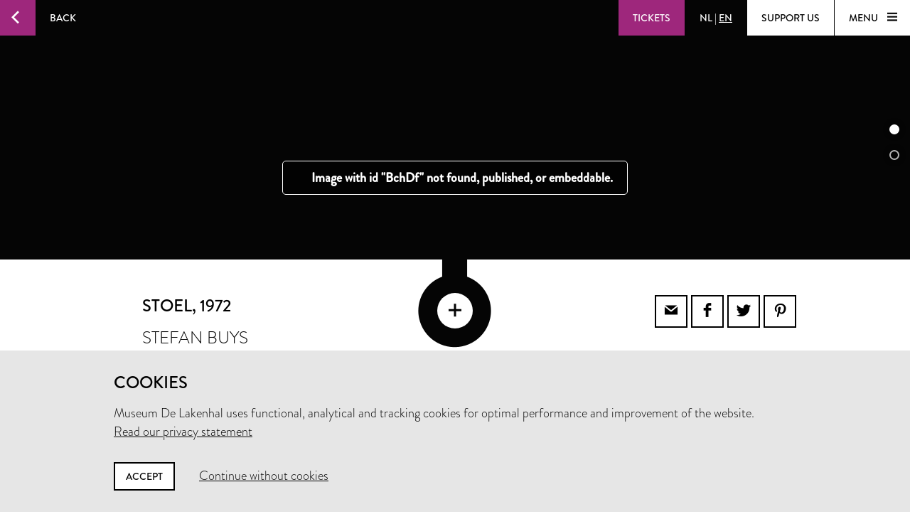

--- FILE ---
content_type: text/html; charset=utf-8
request_url: https://www.lakenhal.nl/en/collection/7789
body_size: 28414
content:
<!DOCTYPE html>
<html lang="en" class="no-js">
  <head>
    <meta charset="utf-8">
    <meta http-equiv="X-UA-Compatible" content="IE=edge,chrome=1">
    <meta name="viewport" content="width=device-width, initial-scale=1, user-scalable=no">
    <meta name="version" content="production - 6.73.2">

      <meta property="og:title" content="Stoel">

      <meta property="og:image" content="https://lh3.googleusercontent.com/BjuDOW_DXEkfSxY7BbuBhcUb8tQygQJoO0Ju4JeDfdejffdv0jbfSA34B9aQrVBV6XzugnmxcObf2FPBBdUTw13oLQ=s1536">

    <meta property="og:site_name" content="Museum De Lakenhal">
    <meta property="og:url" content="https://www.lakenhal.nl/en/collection/7789">
    <meta property="og:locale" content="en_US">
    <meta name="description" property="og:description" content="" />
    <meta name="google-site-verification" content="nv6FtmpD480RJ5HbrE9VkXEFB7DE5DKorzUhm7mFmd8" />
    <meta name="facebook-domain-verification" content="p8nuta9rm7fjhl3dgmztgm4x310nqe" />

    <title>Stoel - Museum De Lakenhal</title>

    <link rel="shortcut icon" href="/favicon.ico" type="image/x-icon" />

    <script type="text/javascript" src="//use.typekit.net/juu7nhf.js"></script>
    <script type="text/javascript">try{Typekit.load();}catch(e){}</script>
    
    <link rel="stylesheet" media="all" href="/assets/application-9924776fbe3581d434ec7bae97c4dd4f6e9e10999f6ae83592045055430a9e6d.css" data-turbolinks-track="true" />
    <script src="/assets/application-dc437ec517607e223b02f469e50a83928654f3d35fd4286c65d5825c423cb8fc.js" data-turbolinks-track="true"></script>
    <meta name="csrf-param" content="authenticity_token" />
<meta name="csrf-token" content="SpzF6YOSxY6HmtVxjsBFPrtjzJtr+TKaCIjq05ltLTVBYvcDn/0xgbsjIVAyfYyz10T2CDy88D0cp7cGFhxnRg==" />
  </head>


  <body id="artobjects-show">

    <div data-role="theme-color" class="theme-purple">

      <nav data-role="top-nav" class="full-width top-nav  animated-hide">
  <button data-role="main-nav-toggle" class="menu-toggle bg-white bg-themed-on-hover animated-theming s-visible"><span class="icon-hamburger icon-themed"></span></button>
  <a class="btn-back no-js-hidden s-hidden" data-role="back-button back-button-history" href="#"><span class="btn-back-icon bg-themed icon-arrow-left animated-theming"></span><span class="btn-back-content bg-black-transparent s-hidden" data-role="back-button-content">Back</span></a>

    <span class="s-visible">
      <a class="btn-nav language-toggle" href="/nl/collectie/7789"><span class="btn-nav-content bg-black-transparent"><span>NL</span><span class="s-hidden"> | </span><span class="current-lang s-hidden">EN</span></span></a>
    </span>

  <div class="right">



      <a class="btn-nav s-no-margin bg-themed  theme- force" target="_blank" href="https://tickets.lakenhal.nl/en/tickets"><span class="btn-tickets btn-nav-content animated-theming">Tickets</span></a>
        <span class="s-hidden">
          <a class="btn-nav language-toggle" href="/nl/collectie/7789"><span class="btn-nav-content bg-black-transparent"><span>NL</span><span class="s-hidden"> | </span><span class="current-lang s-hidden">EN</span></span></a>
        </span>
      <a class="btn-nav btn-support-us s-no-margin s-hidden m-hidden" href="/en/overview/support-the-museum"><span class="btn-nav-content  bg-white bg-themed-on-hover animated-theming">Support us</span></a>

    <button data-role="main-nav-toggle" class="menu-toggle bg-white bg-themed-on-hover animated-theming s-hidden"><span class="menu-text" data-role="main-nav-toggle-text">Menu </span><span class="icon-hamburger icon-themed"></span></button>
  </div>
</nav>

      
<div data-role="artobject" class="artobjects-show">

    <header class="full-width artobject-images collapsed bg-black" data-role="artobject-images page-header">
        <ul class="slider-navigation">
            <li><a data-role="slider-navigation-button" href="#">0</a></li>
            <li><a data-role="slider-navigation-button" href="#">1</a></li>
        </ul>
      <ul>
          <li data-role="artobject-image">
            <div class="micrio-container image">
              <micr-io data-role="artobject-container" data-id="BchDf" data-path="https://b.micr.io/"
                       data-width="4032" data-height="6048"></micr-io>
            </div>
          </li>
          <li data-role="artobject-image">
            <div class="micrio-container image">
              <micr-io data-role="artobject-container" data-id="CwsGd" data-path="https://b.micr.io/"
                       data-width="4032" data-height="6048"></micr-io>
            </div>
          </li>
      </ul>

      <div class="full-width artobject-image-overlay" data-role="page-header-overlay">
        <button class="artobject-image-seetrough-dot icon-plus bg-white" data-role="artobject-image-toggle"></button>
      </div>
    </header>

  <section class="container pull-into-artobject-image-overlay" data-role="primary-info">
    <div class="artobject-primary-info">
  <div class="row">
    <div class="col offset-by-one l-fifteen m-seven s-offset-by-half s-seven">
      <div class="col l-fifteen">
        <h1 class="smaller-h1 no-padding">
          Stoel<span>, 1972</span>
        </h1>

        <p class="h2 smaller-h2">Stefan Buys</p>

        <p class="location-current">
            <span class="label">Not on display in the museum</span>
        </p>
      </div>
    </div>

    <div class="col offset-by-one l-seven m-six s-offset-by-half s-hidden text-right">
      <div class="share-icons">
  <a class="bordered social-icon icon-email" href="mailto:?subject=Museum De Lakenhal&amp;body=https%3A%2F%2Fwww.lakenhal.nl%2Fen%2Fcollection%2F7789"></a><a class="bordered social-icon icon-facebook" target="_blank" href="https://www.facebook.com/sharer/sharer.php?u=https%3A%2F%2Fwww.lakenhal.nl%2Fen%2Fcollection%2F7789"></a><a class="bordered social-icon icon-twitter" target="_blank" href="https://twitter.com/intent/tweet?source=webclient&amp;text=Museum De Lakenhal: https%3A%2F%2Fwww.lakenhal.nl%2Fen%2Fcollection%2F7789"></a><a class="bordered social-icon icon-pinterest" target="_blank" href="https://www.pinterest.com/pin/create/button/?url=https%3A%2F%2Fwww.lakenhal.nl%2Fen%2Fcollection%2F7789&amp;description=&amp;media=https%3A%2F%2Flh3.googleusercontent.com%2FBjuDOW_DXEkfSxY7BbuBhcUb8tQygQJoO0Ju4JeDfdejffdv0jbfSA34B9aQrVBV6XzugnmxcObf2FPBBdUTw13oLQ%3Ds1536"></a>
</div>

    </div>
  </div>

  <div class="row">
    <div class="col offset-by-one l-fifteen m-seven s-offset-by-half s-seven">
        &nbsp;
    </div>

    <div class="col offset-by-one l-seven m-six s-offset-by-half s-hidden text-right">
      <div class="tags">
  <a class="tag bg-themed" href="/en/search/collection?dating_end=1972&amp;dating_start=1972">1972</a><a class="tag bg-themed" href="/en/search/collection?keywords_type=stoel">stoel</a><a class="tag bg-themed" href="/en/search/collection?keywords_material=hout">hout</a>
</div>

    </div>
  </div>

  <div class="row">
    <div class="col s-offset-by-half s-seven s-visible">
      <div class="tags">
  <a class="tag bg-themed" href="/en/search/collection?dating_end=1972&amp;dating_start=1972">1972</a><a class="tag bg-themed" href="/en/search/collection?keywords_type=stoel">stoel</a><a class="tag bg-themed" href="/en/search/collection?keywords_material=hout">hout</a>
</div>

      <div class="share-icons">
  <a class="bordered social-icon icon-email" href="mailto:?subject=Museum De Lakenhal&amp;body=https%3A%2F%2Fwww.lakenhal.nl%2Fen%2Fcollection%2F7789"></a><a class="bordered social-icon icon-facebook" target="_blank" href="https://www.facebook.com/sharer/sharer.php?u=https%3A%2F%2Fwww.lakenhal.nl%2Fen%2Fcollection%2F7789"></a><a class="bordered social-icon icon-twitter" target="_blank" href="https://twitter.com/intent/tweet?source=webclient&amp;text=Museum De Lakenhal: https%3A%2F%2Fwww.lakenhal.nl%2Fen%2Fcollection%2F7789"></a><a class="bordered social-icon icon-pinterest" target="_blank" href="https://www.pinterest.com/pin/create/button/?url=https%3A%2F%2Fwww.lakenhal.nl%2Fen%2Fcollection%2F7789&amp;description=&amp;media=https%3A%2F%2Flh3.googleusercontent.com%2FBjuDOW_DXEkfSxY7BbuBhcUb8tQygQJoO0Ju4JeDfdejffdv0jbfSA34B9aQrVBV6XzugnmxcObf2FPBBdUTw13oLQ%3Ds1536"></a>
</div>

    </div>
  </div>
</div>

  </section>


  <section class="container artobject-multimedia-info">
    <div class="row">
  <div class="col offset-by-one l-fifteen m-seven s-offset-by-half s-seven">
    <h2 class="h5">Multimedia</h2>
      <p class="download-notice">Images for this object are not available for download due to copyright restrictions. For more information <a href="/en/story/ordering-images">please contact us</a>.</p>
      <ul class="multimedia-list" data-role="multimedia-list">




      </ul>
  </div>
</div>

  </section>

  <div class="bg-light artobject-secondary-info" data-role="secondary-info">
    <div class="container">
  <div class="l-nine m-one-half s-seven col offset-by-one s-offset-by-half artobject-data-toggle-container">
    <a data-role="artobject-data-toggle"
       class="btn btn-toggle bg-themed-on-hover border-themed-on-hover animated-theming artobject-data-toggle"
       href="#">
        Secondary info
        <span class="btn-toggle-icon icon-plus-thin"></span>
    </a>
  </div>
</div>

<section data-role="artobject-data" class="container secondary-info-content">
  <div class="col l-twenty l-offset-by-two m-twelve m-offset-by-two s-seven s-offset-by-half">
      <p>Ontwerp voor een mannenstoel, opgbouwd uit smalle houten plankjes. De zitting is vrij smal en bestaat uit tien plankjes voor en twee plankjes achter de leuning. De leuning bestaat uit drie lange staanders, met aan weerzijde van de middelste een kortere staander, verbonden op vier plekken. De leuning is verstelbaar doordat er in de onderrichels gaatjes gemaakt zijn waarin een spijker verplaatst kan worden, waarachter de leuning blijft haken. De smalle poten zijn verbonden met twee richels voor en achter en twee richels aan de zijkanten.</p>


    

<div class="row"><h4 class="col l-eleven m-seven s-all">Object</h4></div>

  <dl class="row">
      <dt class="col l-eleven m-seven s-all">Title</dt><dd class="col l-ten m-six s-all">Stoel</dd>
      <dt class="col l-eleven m-seven s-all">Objectname</dt><dd class="col l-ten m-six s-all">stoel</dd>
      <dt class="col l-eleven m-seven s-all">Inventory number</dt><dd class="col l-ten m-six s-all">7789</dd>
      <dt class="col l-eleven m-seven s-all">On display in the museum?</dt><dd class="col l-ten m-six s-all">no</dd>
      
      <dt class="col l-eleven m-seven s-all"><span class="simple-tooltip public-domain-tooltip">
        <i class="icon info"></i>
        <span class="title">Public domain</span>
        <div class="content">
          <p>Public domain is a term used to indicate that works are no longer protected by copyright and related rights. In the EU, this is the case when the maker has been deceased for at least 70 years. In that case, there is no rightful claimant and there is no permission needed to use the work.</p>
        </div>
      </span></dt><dd class="col l-ten m-six s-all">no</dd>
  </dl>


    

<div class="row"><h4 class="col l-eleven m-seven s-all">Creation</h4></div>

  <dl class="row">
      <dt class="col l-eleven m-seven s-all">Maker</dt><dd class="col l-ten m-six s-all">Stefan Buys</dd>
      <dt class="col l-eleven m-seven s-all">Dating</dt><dd class="col l-ten m-six s-all">1972</dd>
      
      <dt class="col l-eleven m-seven s-all">Signing</dt><dd class="col l-ten m-six s-all">onderzijde: Stefan G.L. Buys 1972</dd>
      
      <dt class="col l-eleven m-seven s-all">Material</dt><dd class="col l-ten m-six s-all">hout</dd>
      <dt class="col l-eleven m-seven s-all">Technique</dt><dd class="col l-ten m-six s-all">gelakt</dd>
      <dt class="col l-eleven m-seven s-all">Measurements</dt><dd class="col l-ten m-six s-all">Algemeen: 132 x 34 x 54cm (1320 x 340 x 540mm)<br/>Opslag (kist, samen met 8811 en 8812): 137 x 61 x 107cm (1370 x 610 x 1070mm)</dd>
  </dl>


    





    

<div class="row"><h4 class="col l-eleven m-seven s-all">Acquisition</h4></div>

  <dl class="row">
      <dt class="col l-eleven m-seven s-all">Dating</dt><dd class="col l-ten m-six s-all">1972</dd>
      <dt class="col l-eleven m-seven s-all">Means of acquisition</dt><dd class="col l-ten m-six s-all">Gemeenteaankoop</dd>
      
  </dl>


    <dl class="row markdown">
      <dt class="col l-eleven m-seven s-all">Questions?</dt><dd class="col l-ten m-six s-all"><a href="mailto:info@lakenhal.nl?subject=Question%20about%20Stoel">info@lakenhal.nl</a></dd>
      <dt class="col l-eleven m-seven s-all">Receive our newsletter?</dt><dd class="col l-ten m-six s-all"><a target="_blank" href="/nieuwsbrief?locale=en">Subscribe</a></dd>
    </dl>
  </div>
</section>

  </div>


  
      <div class="related-artobjects-container">
        <div class="container">
          <div class="row">
            <div class="col l-twentythree m-fifteen offset-by-one s-seven s-offset-by-half">
              <h3 class="no-margin no-padding" style="margin: 1.5em 0">Related objects</h3>
            </div>
          </div>
        </div>

        <div class="bg-black">
          <div class="related-artobjects">
  <div class="container">
    <div class="row">

      <div class="col offset-by-one l-six m-three s-offset-by-half s-five">
        <h4 class="no-margin no-padding font-light">
          Stefan Buys
        </h4>

        <p class="no-margin no-padding font-special-italic" style="margin-top:0.2em">
          74 objects
        </p>
      </div>

      <div class="col offset-by-one l-fourteen m-ten s-offset-by-half s-all">
          <a class="artobject" href="/en/collection/8810">
            <div class="image-or-placeholder">
                <img src="https://lh3.googleusercontent.com/4lUmnZIOGUqvvkziuUzSlDXjoEMHDjoR-46MUN08sYhtwd2WsVk2wZju7ljCSwt3H1S8P67_Hq9cm4INtrXbv9Zx2Q=s250-c" alt="4lumnzioguqvvkziuuzsldxjoemhdjor 46mun08syhtwd2wsvk2wzju7ljcswt3h1s8p67 hq9cm4intrxbv9zx2q=s250 c" />

            </div>
</a>          <a class="artobject" href="/en/collection/8809">
            <div class="image-or-placeholder">
                <img src="https://lh3.googleusercontent.com/0qEkxZ3Yvc4AUIPj4TylCgga17ng7mCOx0P5YkrOWBuMqDnn_HL4dMIrQ9aS0odTUtpZF0BOFTLdmDIe3ZEIebsbp_M=s250-c" alt="0qekxz3yvc4auipj4tylcgga17ng7mcox0p5ykrowbumqdnn hl4dmirq9as0odtutpzf0boftldmdie3zeiebsbp m=s250 c" />

            </div>
</a>          <a class="artobject" href="/en/collection/8811">
            <div class="image-or-placeholder">
                <img src="https://lh3.googleusercontent.com/mbOz1Py5EY5pufXq4-ZRsj586lueab2FoBXHHT5C2V5IVG_dFlDDjZG7bVzsW8YCdIX039TETRMQ90WD-pGxzG77XBE=s250-c" alt="Mboz1py5ey5pufxq4 zrsj586lueab2fobxhht5c2v5ivg dflddjzg7bvzsw8ycdix039tetrmq90wd pgxzg77xbe=s250 c" />

            </div>
</a>      </div>

      <a class="link-to-search" href="/en/search/collection?maker=Stefan+Buys">
        <span class="icon icon-arrow-left"></span>
</a>    </div>
  </div>
</div>

          <div class="related-artobjects">
  <div class="container">
    <div class="row">

      <div class="col offset-by-one l-six m-three s-offset-by-half s-five">
        <h4 class="no-margin no-padding font-light">
          hout
        </h4>

        <p class="no-margin no-padding font-special-italic" style="margin-top:0.2em">
          2,202 objects
        </p>
      </div>

      <div class="col offset-by-one l-fourteen m-ten s-offset-by-half s-all">
          <a class="artobject" href="/en/collection/5706">
            <div class="image-or-placeholder">
                <img src="https://lh3.googleusercontent.com/eRFOuh-HbzLK8RCI83Kc5oky-yKI2rKOxUkPdGhXEDPlzSniMaa2IM_B2ju38rVOyXv-C9fWWVh--ATQljUGPev06Q=s250-c" alt="Erfouh hbzlk8rci83kc5oky yki2rkoxukpdghxedplzsnimaa2im b2ju38rvoyxv c9fwwvh  atqljugpev06q=s250 c" />

            </div>
</a>          <a class="artobject" href="/en/collection/5710">
            <div class="image-or-placeholder">
                <img src="https://lh3.googleusercontent.com/Vr4UknT0XjGCvbKMYlOIrCnigucYXP3MEjKzje5aUZuOkwVWJjy72BgupJa47KXYQ5BDXALMBA-B_cD1PHT1RkZCMA=s250-c" alt="Vr4uknt0xjgcvbkmyloircnigucyxp3mejkzje5auzuokwvwjjy72bgupja47kxyq5bdxalmba b cd1pht1rkzcma=s250 c" />

            </div>
</a>          <a class="artobject" href="/en/collection/5911">
            <div class="image-or-placeholder">
                <img src="https://lh3.googleusercontent.com/sxVD3KGnIDWO-RMsue7isUbswDgaDY2MdQEkb9UHBNujNAQjvd6UMJhkR2ifxuoc5q-L9GwYIWWLcCBKZsm5z9b8ayY=s250-c" alt="Sxvd3kgnidwo rmsue7isubswdgady2mdqekb9uhbnujnaqjvd6umjhkr2ifxuoc5q l9gwyiwwlccbkzsm5z9b8ayy=s250 c" />

            </div>
</a>      </div>

      <a class="link-to-search" href="/en/search/collection?keywords_material=hout">
        <span class="icon icon-arrow-left"></span>
</a>    </div>
  </div>
</div>

          
        </div>
      </div>
</div>


        <nav data-role="main-nav" class="full-width full-page-menu bg-themed animated-hide visually-hidden">
  <div class="footer-helper">
    <header>
      <div class="full-width main-nav-header">
        <button data-role="main-nav-toggle" class="main-nav-close left-sided icon-cross bg-themed s-visible"></button>
          <span class="s-visible">
              <a class="btn-nav language-toggle" href="/nl/collectie/7789#m=o"><span class="btn-nav-content bg-black-transparent"><span>NL</span><span class="s-hidden"> | </span><span class="current-lang s-hidden">EN</span></span></a>
          </span>

        <span class="right">
          <a class="btn-nav s-no-margin bg-themed " target="_blank" href="https://tickets.lakenhal.nl/en/tickets"><span class="btn-tickets btn-nav-content animated-theming">Tickets</span></a>
          <span class="s-hidden">
                <a class="btn-nav language-toggle" href="/nl/collectie/7789#m=o"><span class="btn-nav-content bg-black-transparent"><span>NL</span><span class="s-hidden"> | </span><span class="current-lang s-hidden">EN</span></span></a>
            <a class="btn-nav btn-support-us s-no-margin s-hidden m-hidden" href="/en/overview/support-the-museum"><span class="btn-nav-content  bg-themed animated-theming">Support us</span></a>
            <button data-role="main-nav-toggle" class="menu-toggle bg-white bg-themed-on-hover animated-theming visually-hidden"><span class="menu-text" data-role="main-nav-toggle-text">Menu </span><span class="icon-hamburger icon-themed"></span></button>
          </span>
          <button data-role="main-nav-toggle" class="main-nav-close right-sided icon-cross bg-themed s-hidden"></button>
        </span>
      </div>

      <div class="main-nav-logo logo icon-seal">
        <span class="full-width stamp icon-stamp color-themed"></span>
        <a class="link-home" href="/en"><span class="visually-hidden">Home</span></a>
      </div>
    </header>
    <section class="container">
      <ul class="row main-nav-container lst lst-plain animation-delay-container">
          <li data-role="main-nav-submenu" class="l-six m-seven m-offset-by-one s-all col animation-delay-cascade main-nav-animation-fade-in-left">
            <h2 data-role="main-nav-submenu-button" class="main-nav-submenu-button">
              <span class="m-hidden l-hidden">Plan your visit</span>
              <span class="s-hidden">Plan your<br />visit</span>
              <span class="icon l-hidden m-hidden right icon-plus-thin"></span>
            </h2>
            <ul class="lst lst-plain s-seven col s-offset-by-half main-nav-submenu">
                <li class="main-nav-subitem"><a class="main-nav-link" href="/visitorinformation">information &amp; tickets</a></li>
                <li class="main-nav-subitem"><a class="main-nav-link" href="/en/overview/groepsbezoek">group visit</a></li>
                
                <li class="main-nav-subitem"><a class="main-nav-link" href="https://www.cafelaken.nl/">Café Laken </a></li>
                <li class="main-nav-subitem"><a class="main-nav-link" href="/nl/verhaal/museumwinkel-en-cafe-laken">Museum shop</a></li>
            </ul>
          </li>
          <li data-role="main-nav-submenu" class="l-six m-seven m-offset-by-one s-all col animation-delay-cascade main-nav-animation-fade-in-left">
            <h2 data-role="main-nav-submenu-button" class="main-nav-submenu-button">
              <span class="m-hidden l-hidden">To see and do</span>
              <span class="s-hidden">To see<br />and do</span>
              <span class="icon l-hidden m-hidden right icon-plus-thin"></span>
            </h2>
            <ul class="lst lst-plain s-seven col s-offset-by-half main-nav-submenu">
                <li class="main-nav-subitem"><a class="main-nav-link" href="/en/overview/exhibitions">exhibitions</a></li>
                <li class="main-nav-subitem"><a class="main-nav-link" href="/en/activities">activities</a></li>
                <li class="main-nav-subitem"><a class="main-nav-link" href="/en/story/lakenhal-laat">Lakenhal Late</a></li>
                <li class="main-nav-subitem"><a class="main-nav-link" href="/en/story/college-op-zondag">Sunday Lecture</a></li>
                <li class="main-nav-subitem"><a class="main-nav-link" href="/kunstroute?locale=en">kunstroute</a></li>
            </ul>
          </li>
          <li data-role="main-nav-submenu" class="l-six m-seven m-offset-by-one s-all col animation-delay-cascade main-nav-animation-fade-in-left">
            <h2 data-role="main-nav-submenu-button" class="main-nav-submenu-button">
              <span class="m-hidden l-hidden">Collection &amp; history</span>
              <span class="s-hidden">Collection &<br />history</span>
              <span class="icon l-hidden m-hidden right icon-plus-thin"></span>
            </h2>
            <ul class="lst lst-plain s-seven col s-offset-by-half main-nav-submenu">
                <li class="main-nav-subitem"><a class="main-nav-link" href="/en/search/collection">search the collection</a></li>
                <li class="main-nav-subitem"><a class="main-nav-link" href="/en/overview/stories">Stories</a></li>
                <li class="main-nav-subitem"><a class="main-nav-link" href="/en/story/the-building">building and history</a></li>
                <li class="main-nav-subitem"><a class="main-nav-link" href="/en/story/request-for-loans">Loan Requests</a></li>
            </ul>
          </li>
          <li data-role="main-nav-submenu" class="l-six m-seven m-offset-by-one s-all col animation-delay-cascade main-nav-animation-fade-in-left">
            <h2 data-role="main-nav-submenu-button" class="main-nav-submenu-button">
              <span class="m-hidden l-hidden">About us</span>
              <span class="s-hidden">About us<br />&nbsp;</span>
              <span class="icon l-hidden m-hidden right icon-plus-thin"></span>
            </h2>
            <ul class="lst lst-plain s-seven col s-offset-by-half main-nav-submenu">
                <li class="main-nav-subitem"><a class="main-nav-link" href="/en/overview/organisation">about the museum</a></li>
                <li class="main-nav-subitem"><a class="main-nav-link" href="/en/story/contact">contact</a></li>
                <li class="main-nav-subitem"><a class="main-nav-link" href="/en/story/jobs">Vacancies</a></li>
                <li class="main-nav-subitem"><a class="main-nav-link" href="/en/story/facility-rental">rental &amp; events</a></li>
                <li class="main-nav-subitem"><a class="main-nav-link" href="/en/overview/support-the-museum">support us</a></li>
            </ul>
          </li>
      </ul>

      <div class="row">
        <div class="nav-input-field l-twentyfour m-thirteen m-offset-by-one s-eight col animation-delay main-nav-animation-fade-in-left" data-role="site-search">
          <form action="/en/search" accept-charset="UTF-8" method="get"><input name="utf8" type="hidden" value="&#x2713;" />
  <div class="input-field search">
    <label for="nav-searchfield-input" class="input-label" data-role="input-label">Enter your search query</label>
    <input type="text" name="q" id="nav-searchfield-input" placeholder="Search the site" autocomplete="off" data-role="input-field" />
    <span class="icon-search submit-icon l-two m-two s-one col"><input type="submit" value="zoeken" /></span>
  </div>
</form>
        </div>
      </div>


      <div class="row">
        <ul class="l-six m-four m-offset-by-one s-all col lst lst-plain animation-delay main-nav-animation-fade-in-left">
          <li><a class="full-width main-nav-secondary-link" href="/en/overview/news"><span class="main-nav-secondary-link-icon icon-arrow-button-right s-right s-no-margin"></span> News</a></li>
          <li><a class="full-width main-nav-secondary-link" href="/en/overview/press-and-images"><span class="main-nav-secondary-link-icon icon-arrow-button-right s-right s-no-margin"></span> Press and images</a></li>
          <li><a target="_blank" class="full-width main-nav-secondary-link" href="/nieuwsbrief?locale=en"><span class="main-nav-secondary-link-icon icon-arrow-button-right s-right s-no-margin"></span> Subscribe to newsletter</a></li>
        </ul>
        <p class="l-twelve m-nine s-all col l-offset-by-six animation-delay main-nav-animation-fade-in-left main-nav-social-icons">
          <a class="white color-themed-on-hover animated-theming social-icon icon-facebook" href="https://www.facebook.com/MuseumDeLakenhal" target="_blank"></a>
          <a class="white color-themed-on-hover animated-theming social-icon icon-youtube" href="https://www.youtube.com/MuseumDeLakenhal" target="_blank"></a>
          <a class="white color-themed-on-hover animated-theming social-icon icon-instagram" href="https://www.instagram.com/MuseumDeLakenhal" target="_blank"></a>
        </p>
      </div>



    </section>
  </div>
  <footer class="full-width footer-seal icon-sealbottom"></footer>
</nav>


      <div class="consent hidden" data-role="consent">
  <div class="container">
    <h3>Cookies</h3>
    <p>Museum De Lakenhal uses functional, analytical and tracking cookies for optimal performance and improvement of the website.<br />
      <a href="/en/story/privacy-statement">Read our privacy statement</a>
    </p>
    <a data-role="consent-confirm" class="btn color-themed-on-hover animated-theming" href="#">Accept</a>
    <a data-role="consent-deny" class="consent-deny " href="#">Continue without cookies</a>
  </div>
</div>

    </div>

    <footer class="theme-dark">
  <div class="full-width bg-white color-dark footer-seal icon-sealbottom"></div>
  <div class="footer-content bg-themed">
    <div class="full-width footer-logo"></div>

    <div class="container">
      <div class="row">
        <p class="l-seven m-four s-six col offset-by-one l-offset-by-half">
          Museum De Lakenhal<br />
          Oude Singel 32<br />
          2312 RA Leiden
        </p>

        <p class="l-seven m-four s-six col offset-by-one">
          <a class="color-themed-on-hover animated-theming" href="/en/story/visitor-information-pratical-information">Opening hours</a><br/>
          Tuesday to Sunday from 10 am to 5 pm
        </p>

        <div class="l-seven m-four s-six col offset-by-one with-social-icons">
          <p class="privacy">
            <a href="/en/story/privacy-statement">Privacy statement</a><br />
          </p>

          <div class="social-icons">
            <a class="color-themed-on-hover animated-theming social-icon icon-facebook" href="https://www.facebook.com/MuseumDeLakenhal" target="_blank"></a>
            <a class="color-themed-on-hover animated-theming social-icon icon-youtube" href="https://www.youtube.com/MuseumDeLakenhal" target="_blank"></a>
            <a class="color-themed-on-hover animated-theming social-icon icon-instagram" href="https://www.instagram.com/MuseumDeLakenhal" target="_blank"></a>
          </div>
        </div>
      </div>

      <div class="row">
        <p class="l-seven m-four s-six col offset-by-one l-offset-by-half">
          +31 (0)71 5165360<br />
          <a class="color-themed-on-hover animated-theming" href="mailto:info@lakenhal.nl">info@lakenhal.nl</a>
        </p>

        <p class="l-seven m-four s-six col offset-by-one">
          <a class="btn bg-themed color-themed-on-hover animated-theming" href="/en/overview/support-the-museum">Support the museum</a>
        </p>

        <div class="l-seven m-four s-six col offset-by-one">
          <a class="btn bg-themed color-themed-on-hover animated-theming" href="/nieuwsbrief?locale=en">
  newsletter
  <span class="btn-continue-icon icon-arrow-button-right"></span>
</a>
        </div>
      </div>
    </div>
  </div>
</footer>

  </body>
</html>
